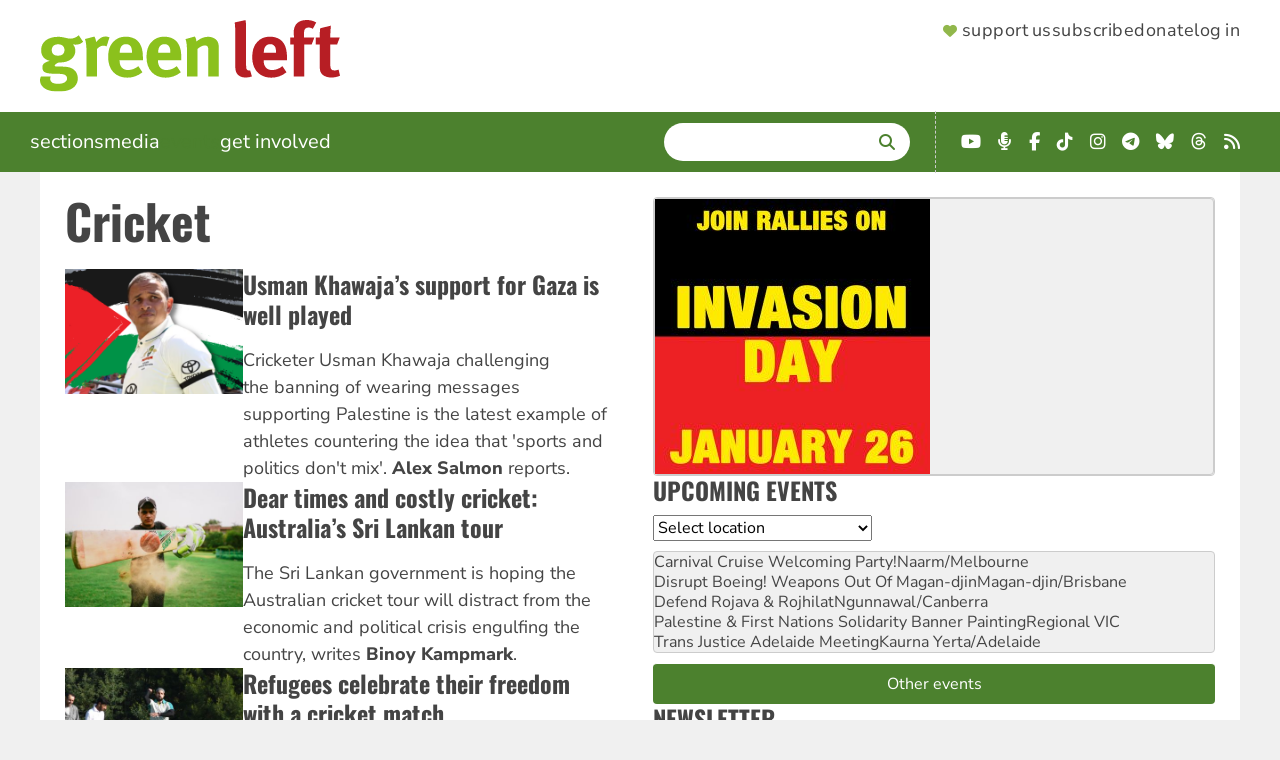

--- FILE ---
content_type: text/html; charset=UTF-8
request_url: https://www.greenleft.org.au/tags/cricket
body_size: 13418
content:
<!DOCTYPE html>
<html lang="en" dir="ltr" prefix="og: https://ogp.me/ns#">
  <head>
    <link rel="icon" sizes="32x32" type="image/png" href="/themes/greenleft_theme/favicon-32x32.png">
    <link rel="icon" sizes="16x16" type="image/png" href="/themes/greenleft_theme/favicon-16x16.png">
    <link rel="apple-touch-icon" sizes="180x180" href="/themes/greenleft_theme/apple-touch-icon.png">
    <link rel="mask-icon" href="/themes/greenleft_theme/safari-pinned-tab.svg" color="#8bc11d">
    <link rel="manifest" href="/themes/greenleft_theme/site.webmanifest">
    <meta charset="utf-8" />
<link rel="canonical" href="https://www.greenleft.org.au/tags/cricket" />
<meta name="Generator" content="Drupal 10 (https://www.drupal.org)" />
<meta name="MobileOptimized" content="width" />
<meta name="HandheldFriendly" content="true" />
<meta name="viewport" content="width=device-width, initial-scale=1.0" />
<link rel="icon" href="/themes/greenleft_theme/favicon.ico" type="image/vnd.microsoft.icon" />
<script>window.a2a_config=window.a2a_config||{};a2a_config.callbacks=[];a2a_config.overlays=[];a2a_config.templates={};</script>

    <title>Cricket | Green Left</title>
    <link rel="stylesheet" media="all" href="/sites/default/files/css/css_fz6RE1RTSgwd7NMy7mL4JdukehlqipI7zMowm2Qnzb8.css?delta=0&amp;language=en&amp;theme=greenleft_theme&amp;include=[base64]" />
<link rel="stylesheet" media="all" href="/sites/default/files/css/css_JTLU_3aTf78e-SQTk92kE0TuXZRKXmz4Kz32r-CWGjM.css?delta=1&amp;language=en&amp;theme=greenleft_theme&amp;include=[base64]" />

    
  </head>
  <body class="path-taxonomy">
        <a href="#main-content" class="visually-hidden focusable skip-link">
      Skip to main content
    </a>
    
      <div class="dialog-off-canvas-main-canvas" data-off-canvas-main-canvas>
    <div class="layout-container">
  <header>
      <div class="region region-header">
    <a id="menu-toggle" class="menu-toggle" aria-label="Menu">
      <i class="fas fa-bars"></i>
    </a>

    <div id="block-greenleft-theme-site-branding" class="block block-system block-system-branding-block">
  
    
            <a href="/" rel="home" class="site-logo">
      <picture>
        <source media="(min-width: 640px)" srcset="/themes/greenleft_theme/logo.svg" width="300" />
        <source srcset="/themes/greenleft_theme/mini-logo.svg" width="25" />
        <img src="/themes/greenleft_theme/mini-logo.svg" alt="Home" fetchpriority="high" />
      </picture>
    </a>
      </div>
<nav role="navigation" aria-labelledby="block-greenleft-theme-supportermenu-menu" id="block-greenleft-theme-supportermenu" class="block block-menu navigation menu--account">
            
  <h2 class="visually-hidden" id="block-greenleft-theme-supportermenu-menu">Supporter Menu</h2>
  

        
              <menu class="menu">
                    <li class="header-support menu-item">
        <a href="/support" class="hb-support" data-drupal-link-system-path="support">Support us</a>              </li>
                <li class="header-subscribe menu-item">
        <a href="/support?type=long_term" class="hb-subscribe" data-drupal-link-query="{&quot;type&quot;:&quot;long_term&quot;}" data-drupal-link-system-path="support">Subscribe</a>              </li>
                <li class="header-donate menu-item">
        <a href="/donate" class="hb-donate" data-drupal-link-system-path="donate">Donate</a>              </li>
                <li class="menu-item">
        <a href="/user/login" data-drupal-link-system-path="user/login">Log in</a>              </li>
        </menu>
  


  </nav>

  </div>

  </header>

    <div class="region region-primary-menu">
    <nav role="navigation" aria-labelledby="block-greenleft-theme-main-menu-menu" id="block-greenleft-theme-main-menu" class="from-medium block block-menu navigation menu--main">
            
  <h2 class="visually-hidden" id="block-greenleft-theme-main-menu-menu">Main navigation</h2>
  

        
              <menu class="menu">
                    <li class="menu-item menu-item--expanded">
        <span tabindex="0">Sections</span>                                <menu class="menu">
                    <li class="menu-item">
        <a href="/sections/news">News</a>              </li>
                <li class="menu-item">
        <a href="/sections/analysis">Analysis</a>              </li>
                <li class="menu-item">
        <a href="/sections/world">World</a>              </li>
                <li class="menu-item">
        <a href="/sections/culture">Culture</a>              </li>
                <li class="menu-item">
        <a href="/back-issues" data-drupal-link-system-path="back-issues">Back Issues</a>              </li>
        </menu>
  
              </li>
                <li class="menu-item menu-item--expanded">
        <span tabindex="0">Media</span>                                <menu class="menu">
                    <li class="menu-item">
        <a href="/photos" data-drupal-link-system-path="photos">Photos</a>              </li>
                <li class="menu-item">
        <a href="/podcasts" data-drupal-link-system-path="podcasts">Podcasts</a>              </li>
                <li class="menu-item">
        <a href="/videos" data-drupal-link-system-path="videos">Videos</a>              </li>
        </menu>
  
              </li>
                <li class="menu-item">
        <a href="/events" data-drupal-link-system-path="events">Events</a>              </li>
                <li class="menu-item menu-item--expanded">
        <span tabindex="0">Get involved</span>                                <menu class="menu">
                    <li class="menu-item">
        <a href="/about" data-drupal-link-system-path="node/1">About</a>              </li>
                <li class="menu-item">
        <a href="/green-left-writers-guide" data-drupal-link-system-path="node/70857">Contribute</a>              </li>
                <li class="menu-item">
        <a href="/contact" data-drupal-link-system-path="node/2">Contact</a>              </li>
                <li class="menu-item">
        <a href="https://socialist-alliance.org/our-common-cause">Socialist Alliance</a>              </li>
        </menu>
  
              </li>
        </menu>
  


  </nav>
<div class="views-exposed-form bef-exposed-form search block block-views block-views-exposed-filter-block-search-page-search" data-drupal-selector="views-exposed-form-search-page-search" id="block-greenleft-theme-exposedformsearchpage-search">
  
      <h2>Search</h2>
    
      <form action="/search/site" method="get" id="views-exposed-form-search-page-search" accept-charset="UTF-8">
  <div class="form--inline clearfix">
  <div class="js-form-item form-item js-form-type-textfield form-type-textfield js-form-item-search form-item-search">
      <label for="edit-search">Enter terms</label>
        <input data-drupal-selector="edit-search" type="text" id="edit-search" name="search" value="" size="30" maxlength="128" class="form-text" />

        </div>
<div data-drupal-selector="edit-actions" class="form-actions js-form-wrapper form-wrapper" id="edit-actions"><input data-drupal-selector="edit-submit-search" type="submit" id="edit-submit-search" value="Search" class="button js-form-submit form-submit" />
</div>

</div>

</form>

  </div>
<div id="block-greenleft-theme-getconnected-header" class="fai landscape block block-simple-block block-simple-block-get-connected">
  
    
      <ul class="fai-ul">
	<li><a class="fab fa-youtube" href="https://www.youtube.com/greenleftonline" target="_blank"><span class="sr-only">YouTube</span></a></li>
	<li><a class="fas fa-microphone-alt" href="https://hyperurl.co/8kw742" target="_blank"><span class="sr-only">Podcast</span></a></li>
	<li><a class="fab fa-facebook-f" href="https://www.facebook.com/profile.php?id=61563834293752" target="_blank"><span class="sr-only">Facebook</span></a></li>
	<li><a class="fab fa-tiktok" href="https://www.tiktok.com/@greenleftonline" target="_blank"><span class="sr-only">TikTok</span></a></li>
	<li><a class="fab fa-instagram" href="https://www.instagram.com/greenleftonline/" target="_blank"><span class="sr-only">Instagram</span></a></li>
	<li><a class="fab fa-telegram" href="https://t.me/greenleftonline" target="_blank"><span class="sr-only">Telegram</span></a></li>
	<li><a class="fab fa-bluesky" href="https://bsky.app/profile/greenleftonline.bsky.social" target="_blank"><span class="sr-only">Bluesky</span></a></li>
	<li><a class="fab fa-threads" href="https://www.threads.net/@greenleftonline" target="_blank"><span class="sr-only">Threads</span></a></li>
	<li><a class="fa fa-rss" href="/rss.xml" target="_blank"><span class="sr-only">RSS</span></a></li>
</ul>

  </div>
<nav role="navigation" aria-labelledby="block-greenleft-theme-sections-mobile-menu" id="block-greenleft-theme-sections-mobile" class="to-medium block block-menu navigation menu--sections">
      
  <h2 id="block-greenleft-theme-sections-mobile-menu">Sections</h2>
  

        
              <menu class="menu">
                    <li class="menu-item">
        <a href="/sections/news">News</a>              </li>
                <li class="menu-item">
        <a href="/sections/analysis">Analysis</a>              </li>
                <li class="menu-item">
        <a href="/sections/world">World</a>              </li>
                <li class="menu-item">
        <a href="/sections/culture">Culture</a>              </li>
                <li class="menu-item">
        <a href="/back-issues" data-drupal-link-system-path="back-issues">Back Issues</a>              </li>
        </menu>
  


  </nav>
<nav role="navigation" aria-labelledby="block-greenleft-theme-media-mobile-menu" id="block-greenleft-theme-media-mobile" class="to-medium block block-menu navigation menu--media">
      
  <h2 id="block-greenleft-theme-media-mobile-menu">Multimedia</h2>
  

        
              <menu class="menu">
                    <li class="menu-item">
        <a href="/photos" data-drupal-link-system-path="photos">Photos</a>              </li>
                <li class="menu-item">
        <a href="/podcasts" data-drupal-link-system-path="podcasts">Podcasts</a>              </li>
                <li class="menu-item">
        <a href="/videos" data-drupal-link-system-path="videos">Videos</a>              </li>
        </menu>
  


  </nav>
<nav role="navigation" aria-labelledby="block-greenleft-theme-getinvolved-mobile-menu" id="block-greenleft-theme-getinvolved-mobile" class="to-medium block block-menu navigation menu--get-involved">
      
  <h2 id="block-greenleft-theme-getinvolved-mobile-menu">Get involved</h2>
  

        
              <menu class="menu">
                    <li class="menu-item">
        <a href="/about" data-drupal-link-system-path="node/1">About</a>              </li>
                <li class="menu-item">
        <a href="/green-left-writers-guide" data-drupal-link-system-path="node/70857">Contribute</a>              </li>
                <li class="menu-item">
        <a href="/contact" data-drupal-link-system-path="node/2">Contact</a>              </li>
                <li class="menu-item">
        <a href="/events" data-drupal-link-system-path="events">Events</a>              </li>
        </menu>
  


  </nav>
<nav role="navigation" aria-labelledby="block-greenleft-theme-sites-mobile-menu" id="block-greenleft-theme-sites-mobile" class="to-medium block block-menu navigation menu--sites">
      
  <h2 id="block-greenleft-theme-sites-mobile-menu">Check out</h2>
  

        
              <menu class="menu">
                    <li class="menu-item">
        <a href="https://links.org.au">Links Journal</a>              </li>
                <li class="menu-item">
        <a href="https://www.resistancebooks.com">Resistance Books</a>              </li>
                <li class="menu-item">
        <a href="https://socialist-alliance.org">Socialist Alliance</a>              </li>
        </menu>
  


  </nav>

  </div>

  

  

  <main role="main">
    <a id="main-content" tabindex="-1"></a>
    
    <div class="layout-content">
        <div class="region region-highlighted">
    <div id="block-greenleft-theme-page-title" class="block block-core block-page-title-block">
  
    
      
  <h1 class="page-title">
  <div class="field field--name-name field--type-string field--label-hidden field__items">
        <div class="field__item">Cricket</div>
  </div></h1>


  </div>
<div data-drupal-messages-fallback class="hidden"></div>

  </div>


      

        <div class="region region-content">
    <div id="block-greenleft-theme-content" class="block block-system block-system-main-block">
  
    
      <div id="taxonomy-term-2891" class="taxonomy-term vocabulary-tags">
  
    
  <div class="content">
      <div class="layout layout--onecol">
    <div  class="layout__region layout__region--content">
      <div class="views-element-container block block-views block-views-block-taxonomy-term-block-nodes">
  
    
      <div><div class="view view-taxonomy-term view-id-taxonomy_term view-display-id-block_nodes js-view-dom-id-e1f9364d71c6210348d7c9c75b00fc9f7739a953733b5604ab9eb98e290f60b4">
  
    
      
      <div class="view-content">
      <div class="item-list">
  
  <ul>

          <li>
<article data-history-node-id="75525" class="node node--type-article node--promoted node--view-mode-section-teaser">

  
    

  
        <div class="layout layout--twocol-section layout--twocol-section--33-67 content">

          <div  class="layout__region layout__region--first">
        <div class="views-element-container block block-views block-views-block-featured-image-small-screen">
  
    
      <div><div class="view view-featured-image view-id-featured_image view-display-id-small_screen js-view-dom-id-89b788c3ed43da53ec9f704046b05054e39526868875fb4bcd044db192d7a81c">
  
    
      
      <div class="view-content">
          <div class="views-row">  <img loading="lazy" src="/sites/default/files/styles/small_screen/public/gl_images_6.png?itok=zDoHo0S5" width="400" height="280" class="image-style-small-screen" />


</div>

    </div>
  
          </div>
</div>

  </div>

      </div>
    
          <div  class="layout__region layout__region--second">
        <div class="field-block entity-node-article title block block-layout-builder block-field-block-node-article-title">
  
    
      
  <h2 class="title field field--name-title field--type-string field--label-hidden field__items"><a href="/2023/1397/culture/usman-khawajas-support-gaza-well-played" hreflang="und">Usman Khawaja’s support for Gaza is well played</a>
  </h2>
  </div>
<div class="field-block entity-node-article field-summary block block-layout-builder block-field-block-node-article-field-summary">
  
    
      <p>Cricketer Usman Khawaja challenging the&nbsp;banning of wearing messages supporting Palestine&nbsp;is the latest example of athletes countering the idea that 'sports and politics don't mix'. <strong>Alex Salmon</strong> reports.&nbsp;</p>
  </div>

      </div>
    
  </div>

  
</article>
</li>
          <li>
<article data-history-node-id="72400" class="node node--type-article node--promoted node--view-mode-section-teaser">

  
    

  
        <div class="layout layout--twocol-section layout--twocol-section--33-67 content">

          <div  class="layout__region layout__region--first">
        <div class="views-element-container block block-views block-views-block-featured-image-small-screen">
  
    
      <div><div class="view view-featured-image view-id-featured_image view-display-id-small_screen js-view-dom-id-acbca524f5696dfec09e95e0e2dd5fb5fa01c75ae4cbac1834f5ce8d71861441">
  
    
      
      <div class="view-content">
          <div class="views-row">  <img loading="lazy" src="/sites/default/files/styles/small_screen/public/pexels-yogendra-singh-4770720.jpg?itok=D_BSrEy9" width="400" height="280" class="image-style-small-screen" />


</div>

    </div>
  
          </div>
</div>

  </div>

      </div>
    
          <div  class="layout__region layout__region--second">
        <div class="field-block entity-node-article title block block-layout-builder block-field-block-node-article-title">
  
    
      
  <h2 class="title field field--name-title field--type-string field--label-hidden field__items"><a href="/2022/1348/culture/dear-times-and-costly-cricket-australias-sri-lankan-tour" hreflang="und">Dear times and costly cricket: Australia’s Sri Lankan tour</a>
  </h2>
  </div>
<div class="field-block entity-node-article field-summary block block-layout-builder block-field-block-node-article-field-summary">
  
    
      <p>The Sri Lankan government is hoping the Australian cricket tour will distract from the economic and political crisis engulfing the country, writes <strong>Binoy Kampmark</strong>.</p>
  </div>

      </div>
    
  </div>

  
</article>
</li>
          <li>
<article data-history-node-id="72212" class="node node--type-article node--view-mode-section-teaser">

  
    

  
        <div class="layout layout--twocol-section layout--twocol-section--33-67 content">

          <div  class="layout__region layout__region--first">
        <div class="views-element-container block block-views block-views-block-featured-image-small-screen">
  
    
      <div><div class="view view-featured-image view-id-featured_image view-display-id-small_screen js-view-dom-id-9e7aa19f3dfaaf3a42e8c54ec0fbe0af3a99958d1f88fa1fca92ad01e858a51a">
  
    
      
      <div class="view-content">
          <div class="views-row">  <img loading="lazy" src="/sites/default/files/styles/small_screen/public/cricket_match_credit_linda_cusworth.jpg?itok=EWtY_SL1" width="400" height="280" class="image-style-small-screen" />


</div>

    </div>
  
          </div>
</div>

  </div>

      </div>
    
          <div  class="layout__region layout__region--second">
        <div class="field-block entity-node-article title block block-layout-builder block-field-block-node-article-title">
  
    
      
  <h2 class="title field field--name-title field--type-string field--label-hidden field__items"><a href="/2022/1343/news/refugees-celebrate-their-freedom-cricket-match" hreflang="und">Refugees celebrate their freedom with a cricket match </a>
  </h2>
  </div>
<div class="field-block entity-node-article field-summary block block-layout-builder block-field-block-node-article-field-summary">
  
    
      <p>Refugees recently released from the Park Hotel detention centre organised the “First taste of freedom — game not over yet” cricket match. <strong>Mayura Ashok</strong> reports.</p>
  </div>

      </div>
    
  </div>

  
</article>
</li>
          <li>
<article data-history-node-id="71499" class="node node--type-article node--view-mode-section-teaser">

  
    

  
        <div class="layout layout--twocol-section layout--twocol-section--33-67 content">

          <div  class="layout__region layout__region--first">
        <div class="views-element-container block block-views block-views-block-featured-image-small-screen">
  
    
      <div><div class="view view-featured-image view-id-featured_image view-display-id-small_screen js-view-dom-id-72f42b9ced1e93b10beb618f263e401459f0849d6d3630c80bd022b6dd3865f6">
  
    
      
      <div class="view-content">
          <div class="views-row">  <img loading="lazy" src="/sites/default/files/styles/small_screen/public/325_afghan_cricket_fans.jpg?itok=C16kEMRq" width="400" height="280" class="image-style-small-screen" />


</div>

    </div>
  
          </div>
</div>

  </div>

      </div>
    
          <div  class="layout__region layout__region--second">
        <div class="field-block entity-node-article title block block-layout-builder block-field-block-node-article-title">
  
    
      
  <h2 class="title field field--name-title field--type-string field--label-hidden field__items"><a href="/2021/1325/world/kabul-diaries-part-19-afghan-cricketers-subtly-defy-taliban" hreflang="und">Kabul Diaries Part 19: Afghan cricketers subtly defy Taliban</a>
  </h2>
  </div>
<div class="field-block entity-node-article field-summary block block-layout-builder block-field-block-node-article-field-summary">
  
    
      <p>Afghanistan, a country gripped by misery, tyranny and an uncertain future, is having moments of joy and pride, thanks to the men’s national cricket team, reports <strong>Yasmeen Afghan</strong>.</p>
  </div>

      </div>
    
  </div>

  
</article>
</li>
          <li>
<article data-history-node-id="71271" class="node node--type-article node--sticky node--view-mode-section-teaser">

  
    

  
        <div class="layout layout--twocol-section layout--twocol-section--33-67 content">

          <div  class="layout__region layout__region--first">
        <div class="views-element-container block block-views block-views-block-featured-image-small-screen">
  
    
      <div><div class="view view-featured-image view-id-featured_image view-display-id-small_screen js-view-dom-id-aa05491e637745434ae38e050df084383f1f72c5325be4a58849d897a7c5c638">
  
    
      
      <div class="view-content">
          <div class="views-row">  <img loading="lazy" src="/sites/default/files/styles/small_screen/public/800px-afghanistan_national_cricket_team.jpg?itok=6VJxhxVt" width="400" height="280" class="image-style-small-screen" />


</div>

    </div>
  
          </div>
</div>

  </div>

      </div>
    
          <div  class="layout__region layout__region--second">
        <div class="field-block entity-node-article title block block-layout-builder block-field-block-node-article-title">
  
    
      
  <h2 class="title field field--name-title field--type-string field--label-hidden field__items"><a href="/2021/1319/culture/taliban-will-welcome-australias-cricket-boycott" hreflang="und">Taliban will welcome Australia’s cricket boycott</a>
  </h2>
  </div>
<div class="field-block entity-node-article field-summary block block-layout-builder block-field-block-node-article-field-summary">
  
    
      <p lang="en-US"><span>In post-9/11 Afghanistan, music and cricket became an escape from the twin violence of United States occupation and Taliban terrorism. </span><strong>Farooq Sulehria</strong> reports that with the return of the Taliban these cultural activities are now under attack.</p>
  </div>

      </div>
    
  </div>

  
</article>
</li>
          <li>
<article data-history-node-id="71052" class="node node--type-article node--sticky node--view-mode-section-teaser">

  
    

  
        <div class="layout layout--twocol-section layout--twocol-section--33-67 content">

          <div  class="layout__region layout__region--first">
        <div class="views-element-container block block-views block-views-block-featured-image-small-screen">
  
    
      <div><div class="view view-featured-image view-id-featured_image view-display-id-small_screen js-view-dom-id-b685b91ef64e886a2f37e0cd4e1aac807c70f96ece67fc59c917722fa9d59275">
  
    
      
      <div class="view-content">
          <div class="views-row">  <img loading="lazy" src="/sites/default/files/styles/small_screen/public/glw_pic_-_wide_scale17_0.png?itok=eHK0a4l9" width="400" height="280" class="image-style-small-screen" />


</div>

    </div>
  
          </div>
</div>

  </div>

      </div>
    
          <div  class="layout__region layout__region--second">
        <div class="field-block entity-node-article title block block-layout-builder block-field-block-node-article-title">
  
    
      
  <h2 class="title field field--name-title field--type-string field--label-hidden field__items"><a href="/2021/1316/culture/sport-racism-and-resistance-apartheid-south-africa" hreflang="und">Sport, racism and resistance in Apartheid South Africa</a>
  </h2>
  </div>
<div class="field-block entity-node-article field-summary block block-layout-builder block-field-block-node-article-field-summary">
  
    
      <p><strong>Alex Salmon </strong>reviews a new book by anti-Apartheid activists about how sport both upheld the racist status quo and became a crucial site of resistance.</p>
  </div>

      </div>
    
  </div>

  
</article>
</li>
          <li>
<article data-history-node-id="66363" class="node node--type-article node--promoted node--view-mode-section-teaser">

  
    

  
        <div class="layout layout--twocol-section layout--twocol-section--33-67 content">

          <div  class="layout__region layout__region--first">
        <div class="views-element-container block block-views block-views-block-featured-image-small-screen">
  
    
      <div><div class="view view-featured-image view-id-featured_image view-display-id-small_screen js-view-dom-id-bf43c04bab34dab0a23f8b6af2db25650e3322e903f9b2df3ac3a9170772dfbf">
  
    
      
      <div class="view-content">
          <div class="views-row">  <img loading="lazy" src="/sites/default/files/styles/small_screen/public/widerimages/abortion_access2_jess_ferguson.jpg?itok=t8qiQSYY" width="400" height="280" class="image-style-small-screen" />


</div>

    </div>
  
          </div>
</div>

  </div>

      </div>
    
          <div  class="layout__region layout__region--second">
        <div class="field-block entity-node-article title block block-layout-builder block-field-block-node-article-title">
  
    
      
  <h2 class="title field field--name-title field--type-string field--label-hidden field__items"><a href="/2018/1191/analysis/sacking-over-abortion-tweets-galvanises-campaign-access" hreflang="und">Sacking over abortion tweets galvanises campaign for access</a>
  </h2>
  </div>

      </div>
    
  </div>

  
</article>
</li>
          <li>
<article data-history-node-id="65758" class="node node--type-article node--view-mode-section-teaser">

  
    

  
        <div class="layout layout--twocol-section layout--twocol-section--33-67 content">

          <div  class="layout__region layout__region--first">
        <div class="views-element-container block block-views block-views-block-featured-image-small-screen">
  
    
      <div><div class="view view-featured-image view-id-featured_image view-display-id-small_screen js-view-dom-id-d0ab5156815190e13249af3a2c6b87a1bebe6abee7f529a9de86084e47c10598">
  
    
      
      <div class="view-content">
          <div class="views-row">  <img loading="lazy" src="/sites/default/files/styles/small_screen/public/widerimages/p12_steve_smith_presser.jpg?itok=zbo6VV3-" width="400" height="280" class="image-style-small-screen" />


</div>

    </div>
  
          </div>
</div>

  </div>

      </div>
    
          <div  class="layout__region layout__region--second">
        <div class="field-block entity-node-article title block block-layout-builder block-field-block-node-article-title">
  
    
      
  <h2 class="title field field--name-title field--type-string field--label-hidden field__items"><a href="/2018/1176/analysis/when-end-justifies-means" hreflang="und">When the end justifies the means</a>
  </h2>
  </div>

      </div>
    
  </div>

  
</article>
</li>
          <li>
<article data-history-node-id="54935" class="node node--type-article node--view-mode-section-teaser">

  
    

  
        <div class="layout layout--twocol-section layout--twocol-section--33-67 content">

          <div  class="layout__region layout__region--first">
        <div class="views-element-container block block-views block-views-block-featured-image-small-screen">
  
    
      <div><div class="view view-featured-image view-id-featured_image view-display-id-small_screen js-view-dom-id-43381ba6d15c92bc811d997eab359809fac4928142b48dbf46a58621f334988d">
  
    
      
      <div class="view-content">
          <div class="views-row">  <img loading="lazy" src="/sites/default/files/styles/small_screen/public/public_files/sri_lanka_cricket.jpg?itok=g__aRU6U" width="400" height="280" class="image-style-small-screen" />


</div>

    </div>
  
          </div>
</div>

  </div>

      </div>
    
          <div  class="layout__region layout__region--second">
        <div class="field-block entity-node-article title block block-layout-builder block-field-block-node-article-title">
  
    
      
  <h2 class="title field field--name-title field--type-string field--label-hidden field__items"><a href="/2013/950/analysis/boycott-sri-lankan-cricket-no-normal-sport-abnormal-society" hreflang="und">Boycott Sri Lankan cricket: no normal sport in an abnormal society</a>
  </h2>
  </div>
<div class="field-block entity-node-article field-summary block block-layout-builder block-field-block-node-article-field-summary">
  
    
      While Australia and Sri Lanka battled it out at the Sydney Cricket Ground early this month, a Sri Lankan Tamil asylum seeker on a bridging visa living in Hamilton Hill, a victim of torture, died in Fremantle Hospital after attempting suicide last Thursday.

The tragic event played out as momentum grows for a boycott of Sri Lankan cricket, lead by former cricket writer for <em>The Age</em> Trevor Grant.
  </div>

      </div>
    
  </div>

  
</article>
</li>
          <li>
<article data-history-node-id="54915" class="node node--type-article node--view-mode-section-teaser">

  
    

  
        <div class="layout layout--twocol-section layout--twocol-section--33-67 content">

          <div  class="layout__region layout__region--first">
        <div class="views-element-container block block-views block-views-block-featured-image-small-screen">
  
    
      <div><div class="view view-featured-image view-id-featured_image view-display-id-small_screen js-view-dom-id-2c3fce05d3234ba76ea9f4424bc469043c57360cf5ea090cc306d18c73e86b76">
  
    
      
      <div class="view-content">
          <div class="views-row"></div>

    </div>
  
          </div>
</div>

  </div>

      </div>
    
          <div  class="layout__region layout__region--second">
        <div class="field-block entity-node-article title block block-layout-builder block-field-block-node-article-title">
  
    
      
  <h2 class="title field field--name-title field--type-string field--label-hidden field__items"><a href="/2013/949/news/photos-boycott-sri-lankan-cricket" hreflang="und">PHOTOS: Boycott Sri Lankan cricket</a>
  </h2>
  </div>
<div class="field-block entity-node-article field-summary block block-layout-builder block-field-block-node-article-field-summary">
  
    
      A protest to boycott Sri Lankan cricket was held in Melbourne on December 26. 

Photos by Tony Iltis.
  </div>

      </div>
    
  </div>

  
</article>
</li>
          <li>
<article data-history-node-id="49938" class="node node--type-article node--view-mode-section-teaser">

  
    

  
        <div class="layout layout--twocol-section layout--twocol-section--33-67 content">

          <div  class="layout__region layout__region--first">
        <div class="views-element-container block block-views block-views-block-featured-image-small-screen">
  
    
      <div><div class="view view-featured-image view-id-featured_image view-display-id-small_screen js-view-dom-id-5f0aa6de9e7bbf166563fdbf5323f5554d3b0cb7d4a2cf91618e41cb979f02af">
  
    
      
      <div class="view-content">
          <div class="views-row">  <img loading="lazy" src="/sites/default/files/styles/small_screen/public/public_files/pakistan_cricket_team.jpg?itok=4mPAvhsG" width="400" height="280" class="image-style-small-screen" />


</div>

    </div>
  
          </div>
</div>

  </div>

      </div>
    
          <div  class="layout__region layout__region--second">
        <div class="field-block entity-node-article title block block-layout-builder block-field-block-node-article-title">
  
    
      
  <h2 class="title field field--name-title field--type-string field--label-hidden field__items"><a href="/2010/851/world/cricket-sullied-cash-no-way" hreflang="und">Cricket sullied for cash? No way</a>
  </h2>
  </div>
<div class="field-block entity-node-article field-summary block block-layout-builder block-field-block-node-article-field-summary">
  
    
      The world of international cricket has been rocked by allegations of a betting scandal involving players in Pakistan’s national cricket team. British tabloid <em>News of the World</em> published allegations that Pakistan players had bowled “no-balls” at an exact moment in the game in return for money from bookmakers. The scandal has also raised speculation of Pakistan players being involved in match-fixing on behalf of bookmakers. Three Pakistani players have been suspended from international cricket and charged by the International Cricket Council over their alleged role in the scandal.
  </div>

      </div>
    
  </div>

  
</article>
</li>
          <li>
<article data-history-node-id="49939" class="node node--type-article node--view-mode-section-teaser">

  
    

  
        <div class="layout layout--twocol-section layout--twocol-section--33-67 content">

          <div  class="layout__region layout__region--first">
        <div class="views-element-container block block-views block-views-block-featured-image-small-screen">
  
    
      <div><div class="view view-featured-image view-id-featured_image view-display-id-small_screen js-view-dom-id-7103b1b685421105fa5884526af7ce4de08e49c1c6de943247c28e01bea8fed3">
  
    
      
      <div class="view-content">
          <div class="views-row">  <img loading="lazy" src="/sites/default/files/styles/small_screen/public/public_files/pakistanis_protest_cricket_0.jpg?itok=fnue-oAd" width="400" height="280" class="image-style-small-screen" />


</div>

    </div>
  
          </div>
</div>

  </div>

      </div>
    
          <div  class="layout__region layout__region--second">
        <div class="field-block entity-node-article title block block-layout-builder block-field-block-node-article-title">
  
    
      
  <h2 class="title field field--name-title field--type-string field--label-hidden field__items"><a href="/2010/851/world/sad-scandal-sports-lovers" hreflang="und">A sad scandal for sports lovers</a>
  </h2>
  </div>
<div class="field-block entity-node-article field-summary block block-layout-builder block-field-block-node-article-field-summary">
  
    
      I have been a fan of many sports for a very long time.  I have especially followed the game of cricket for more than 50 years and I have to confess to having spent more time watching, listening and reading about it than almost any other topic.
  </div>

      </div>
    
  </div>

  
</article>
</li>
    
  </ul>

</div>

    </div>
  
        <nav class="pager mini" role="navigation" aria-labelledby="pagination-heading">
    <h2 id="pagination-heading" class="pager__heading visually-hidden">Pagination</h2>
    <ul class="pager__items js-pager__items">
                    <li class="pager__item is-active">
          Page 1        </li>
                    <li class="pager__item pager__item--next">
          <a href="/tags/cricket?page=1" title="Go to next page" rel="next">
            <span class="visually-hidden">Next page</span>
            <span aria-hidden="true">Next page</span>
          </a>
        </li>
          </ul>
  </nav>

          </div>
</div>

  </div>

    </div>
  </div>

  </div>
</div>

  </div>

  </div>

    </div>
    
          <aside class="layout-sidebar-second" role="complementary">
          <div class="region region-sidebar-second">
    <div class="views-element-container block block-views block-views-block-events-block-featured-event" id="block-greenleft-theme-views-block-events-block-featured-event">
  
    
      <div><div class="view view-events view-id-events view-display-id-block_featured_event js-view-dom-id-4dc34f2225833632e72b7e3da54bd9d7869d8fadbd8640a6eab39a721bdcb814">
  
    
      
      <div class="view-content">
      <div class="item-list">
  
  <ul>

          <li><a href="https://www.greenleft.org.au/2025/1445/news/join-invasion-day-rallies-january-26">  <img loading="lazy" src="/sites/default/files/styles/sidebar_image/public/2025/12/12/1444-invasion-day-2026_square_0.jpg?itok=EMD0Jk5t" width="275" height="275" alt="join rallies on invasion day" class="image-style-sidebar-image" />


</a></li>
    
  </ul>

</div>

    </div>
  
          </div>
</div>

  </div>
<div class="views-element-container block block-views block-views-block-events-block-upcoming" id="block-greenleft-theme-views-block-events-block-upcoming">
  
      <h2>Upcoming Events</h2>
    
      <div><div class="view view-events view-id-events view-display-id-block_upcoming js-view-dom-id-dfba16bad021d22a9c2991e1ee8fde1b88dc105b4f8bbb832a65bd4d029fc5d0">
  
    
        <div class="view-filters">
      <form class="views-exposed-form bef-exposed-form" data-bef-auto-submit-full-form="" data-bef-auto-submit="" data-bef-auto-submit-delay="500" data-bef-auto-submit-minimum-length="3" data-drupal-selector="views-exposed-form-events-block-upcoming" action="/events" method="get" id="views-exposed-form-events-block-upcoming" accept-charset="UTF-8">
  <div class="form--inline clearfix">
  <div class="js-form-item form-item js-form-type-select form-type-select js-form-item-location form-item-location form-no-label">
      <label for="edit-location--2" class="visually-hidden">Location</label>
        <select data-drupal-selector="edit-location" id="edit-location--2" name="location" class="form-select"><option value="All" selected="selected">Select location</option><option value="17920">Online</option><option value="22311">Nationwide</option><option value="22785">Australian Capital Territory</option><option value="22723">New South Wales</option><option value="22783">Northern Territory</option><option value="22781">Queensland</option><option value="22782">South Australia</option><option value="22784">lutruwita/Tasmania</option><option value="22779">Victoria</option><option value="22780">Western Australia</option></select>
        </div>
<div data-drupal-selector="edit-actions" class="form-actions js-form-wrapper form-wrapper" id="edit-actions--3"><input data-bef-auto-submit-click="" class="js-hide button js-form-submit form-submit" data-drupal-selector="edit-submit-events-2" type="submit" id="edit-submit-events--2" value="Apply" />
</div>

</div>

</form>

    </div>
    
      <div class="view-content">
      <div class="item-list">
  
  <ul>

          <li><a href="/2026-01/event/carnival-cruise-welcoming-party" hreflang="en">Carnival Cruise Welcoming Party!</a>Naarm/Melbourne</li>
          <li><a href="/2026-01/event/disrupt-boeing-weapons-out-magan-djin-0" hreflang="en">Disrupt Boeing! Weapons Out Of Magan-djin</a>Magan-djin/Brisbane</li>
          <li><a href="/2026-01/event/defend-rojava-rojhilat" hreflang="en">Defend Rojava &amp; Rojhilat</a>Ngunnawal/Canberra</li>
          <li><a href="/2026-01/event/palestine-first-nations-solidarity-banner-painting" hreflang="en">Palestine &amp; First Nations Solidarity Banner Painting</a>Regional VIC</li>
          <li><a href="/2026-01/event/trans-justice-adelaide-meeting" hreflang="en">Trans Justice Adelaide Meeting</a>Kaurna Yerta/Adelaide</li>
    
  </ul>

</div>

    </div>
  
          <div class="more-link"><a href="/events">Other events</a></div>

      </div>
</div>

  </div>
<div id="block-greenleft-theme-webform" class="block block-webform block-webform-block">
  
      <h2>Newsletter</h2>
    
      <span id="webform-submission-newsletter-taxonomy-term-2891-form-ajax-content"></span><div id="webform-submission-newsletter-taxonomy-term-2891-form-ajax" class="webform-ajax-form-wrapper" data-effect="fade" data-progress-type="throbber"><form class="webform-submission-form webform-submission-add-form webform-submission-newsletter-form webform-submission-newsletter-add-form webform-submission-newsletter-taxonomy_term-2891-form webform-submission-newsletter-taxonomy_term-2891-add-form webform-submission-newsletter-taxonomy-term-2891-add-form js-webform-details-toggle webform-details-toggle" data-drupal-selector="webform-submission-newsletter-taxonomy-term-2891-add-form" action="/tags/cricket" method="post" id="webform-submission-newsletter-taxonomy-term-2891-add-form" accept-charset="UTF-8">
  
  <div class="js-form-item form-item js-form-type-email form-type-email js-form-item-email form-item-email form-no-label">
      <label for="edit-email" class="visually-hidden js-form-required form-required">Email</label>
          <div class="description">
      <div id="edit-email--description" class="webform-element-description">Up to two newsletters a week</div>

    </div>
    <input data-drupal-selector="edit-email" aria-describedby="edit-email--description" type="email" id="edit-email" name="email" value="" size="60" maxlength="254" placeholder="Your email address" class="form-email required" required="required" aria-required="true" />

        </div>
<div class="js-form-item form-item js-form-type-textfield form-type-textfield js-form-item-postcode form-item-postcode form-no-label">
      <label for="edit-postcode" class="visually-hidden">Postcode</label>
          <div class="description">
      <div id="edit-postcode--description" class="webform-element-description">Subscribe to a local event newsletter</div>

    </div>
    <input inputmode="numeric" pattern="[0-9]{4}" data-webform-pattern-error="Please enter a valid Australian Postcode" data-drupal-selector="edit-postcode" aria-describedby="edit-postcode--description" type="text" id="edit-postcode" name="postcode" value="" size="60" maxlength="255" placeholder="Your postcode" class="form-text" />

        </div>
<div data-drupal-selector="edit-actions" class="form-actions webform-actions js-form-wrapper form-wrapper" id="edit-actions--4"><input class="webform-button--submit button button--primary js-form-submit form-submit" data-drupal-selector="edit-actions-submit" data-disable-refocus="true" type="submit" id="edit-actions-submit" name="op" value="Sign up" />

</div>
<input autocomplete="off" data-drupal-selector="form-mv9axfn7c2phsf7ifwu8m9l-2jphqimbrykfiqtjubw" type="hidden" name="form_build_id" value="form-MV9AxFn7c2PHSF7IFWU8m9l-2jpHQIMBrykFiqTJUBw" />
<input data-drupal-selector="edit-webform-submission-newsletter-taxonomy-term-2891-add-form" type="hidden" name="form_id" value="webform_submission_newsletter_taxonomy_term_2891_add_form" />


  
</form>
</div>
  </div>
<div class="views-element-container block block-views block-views-block-sidebar-content-block-endorsements" id="block-greenleft-theme-views-block-sidebar-content-block-endorsements">
  
      <h2><a href="/support" target="" title="">Support Green Left</a></h2>
    
      <div><div class="view view-sidebar-content view-id-sidebar_content view-display-id-block_endorsements js-view-dom-id-6c65347ae6329a26459346d1734b743b750ca52b23dc637a942609e1b7e12e2a">
  
    
      
      <div class="view-content">
      <div class="item-list">
  
  <ul>

          <li>
<article data-history-node-id="70182" class="node node--type-endorsement node--promoted node--view-mode-teaser">

  
    

  
        <div class="content layout layout--onecol">
    <div  class="layout__region layout__region--content">
      <div class="field-block entity-node-endorsement field-image block block-layout-builder block-field-block-node-endorsement-field-image">
  
    
        <img loading="lazy" src="/sites/default/files/styles/supporter/public/johnpilger_gl30_best.jpg?itok=ObHggHhP" width="230" height="222" class="image-style-supporter" />



  </div>
<div class="field-block entity-node-endorsement field-body block block-layout-builder block-field-block-node-endorsement-field-body">
  
    
      
  <div class="clearfix text-formatted field field--name-field-body field--type-text-long field--label-hidden field__items"><p>For 30 years, Green Left has reported the lives and politics, struggles and achievements of people who barely exist in the 'mainstream' of Australia's murdochracy. This is true journalism.</p>

  </div>
  </div>

    </div>
  </div>
  <div class="supporter layout layout--onecol">
    <div  class="layout__region layout__region--content">
      <div class="field-block entity-node-endorsement title block block-layout-builder block-field-block-node-endorsement-title">
  
    
      John Pilger
  </div>
<div class="field-block entity-node-endorsement field-position block block-layout-builder block-field-block-node-endorsement-field-position">
  
    
      Journalist, author and filmmaker
  </div>

    </div>
  </div>

  
</article>
</li>
    
  </ul>

</div>

    </div>
  
            <div class="view-footer">
      <a href="/support">Become a supporter</a>
    </div>
    </div>
</div>

  </div>
<div class="views-element-container block block-views block-views-block-aggregator-block-podbean" id="block-greenleft-views-block-aggregator-block-podbean">
  
      <h2>Green Left Podcasts</h2>
    
      <div><div class="view view-aggregator view-id-aggregator view-display-id-block_podbean js-view-dom-id-030d1b3760401249cd9647e5f162d97efed83abb9d50634eba13d1faede58cc9">
  
    
      
      <div class="view-content">
      <div class="item-list">
  
  <ul>

          <li class="aggregator-item"><a href="https://greenleftonline.podbean.com/e/organising-workers-in-today-s-economy-ecosocialism-2025/">Organising workers in today’s economy | Ecosocialism 2025</a></li>
          <li class="aggregator-item"><a href="https://greenleftonline.podbean.com/e/always-was-always-will-be-first-nations-fight-back-for-sovereignty-ecosocialism-2025/">Always was, always will be! First Nations fight back for sovereignty | Ecosocialism 2025</a></li>
          <li class="aggregator-item"><a href="https://greenleftonline.podbean.com/e/does-israel-have-a-right-to-exist-ecosocialism-2025/">Does Israel have a right to exist? | Ecosocialism 2025</a></li>
          <li class="aggregator-item"><a href="https://greenleftonline.podbean.com/e/01-opening-panel-ecosocialism-not-barbarism-ecosocialism-2025/">01 Opening Panel: Ecosocialism not barbarism | Ecosocialism 2025</a></li>
          <li class="aggregator-item"><a href="https://greenleftonline.podbean.com/e/global-sumud-flotilla-activists-keep-building-the-palestine-movement/">Global Sumud Flotilla activists: &#039;Keep building the Palestine movement&#039; | Green Left Show #79</a></li>
    
  </ul>

</div>

    </div>
  
          </div>
</div>

  </div>
<div class="views-element-container block block-views block-views-block-aggregator-block-youtube" id="block-greenleft-views-block-aggregator-block-youtube">
  
      <h2>Green Left YouTube</h2>
    
      <div><div class="view view-aggregator view-id-aggregator view-display-id-block_youtube js-view-dom-id-c21eb7b0149b8dfe07d3e9a4312d20ebc775d7ac936bc1998ae37ec3e508ae46">
  
    
      
      <div class="view-content">
      <div class="item-list">
  
  <ul>

          <li class="aggregator-item"><a href="https://www.youtube.com/watch?v=oba42gdVQzo">Global Sumud Flotilla activists: &#039;Keep building the Palestine movement&#039; | Green Left Show #79</a></li>
          <li class="aggregator-item"><a href="https://www.youtube.com/watch?v=F0Q7i4zdVrI">Housing for people not for profit | Green Left Show #78</a></li>
          <li class="aggregator-item"><a href="https://www.youtube.com/watch?v=dTw44oYzAd4">NSW police block Black deaths in custody march but protesters vow to return  on Invasion Day</a></li>
          <li class="aggregator-item"><a href="https://www.youtube.com/watch?v=XJWYn7aDiAQ">Western imperialist powers complicit in atrocities against Kurds and Yezidi in Aleppo</a></li>
          <li class="aggregator-item"><a href="https://www.youtube.com/watch?v=q2omOps0iO4">NDIS robo-plan slammed by data analytics expert</a></li>
    
  </ul>

</div>

    </div>
  
          </div>
</div>

  </div>
<div id="block-greenleft-theme-getconnected" class="fai block block-simple-block block-simple-block-get-connected">
  
      <h2>Get connected</h2>
    
      <ul class="fai-ul">
	<li><a class="fab fa-youtube" href="https://www.youtube.com/greenleftonline" target="_blank"><span class="sr-only">YouTube</span></a></li>
	<li><a class="fas fa-microphone-alt" href="https://hyperurl.co/8kw742" target="_blank"><span class="sr-only">Podcast</span></a></li>
	<li><a class="fab fa-facebook-f" href="https://www.facebook.com/profile.php?id=61563834293752" target="_blank"><span class="sr-only">Facebook</span></a></li>
	<li><a class="fab fa-tiktok" href="https://www.tiktok.com/@greenleftonline" target="_blank"><span class="sr-only">TikTok</span></a></li>
	<li><a class="fab fa-instagram" href="https://www.instagram.com/greenleftonline/" target="_blank"><span class="sr-only">Instagram</span></a></li>
	<li><a class="fab fa-telegram" href="https://t.me/greenleftonline" target="_blank"><span class="sr-only">Telegram</span></a></li>
	<li><a class="fab fa-bluesky" href="https://bsky.app/profile/greenleftonline.bsky.social" target="_blank"><span class="sr-only">Bluesky</span></a></li>
	<li><a class="fab fa-threads" href="https://www.threads.net/@greenleftonline" target="_blank"><span class="sr-only">Threads</span></a></li>
	<li><a class="fa fa-rss" href="/rss.xml" target="_blank"><span class="sr-only">RSS</span></a></li>
</ul>

  </div>
<div class="views-element-container block block-views block-views-block-sidebar-content-block-latest-news" id="block-greenleft-views-block-sidebar-content-block-latest-news">
  
      <h2>Latest News</h2>
    
      <div><div class="view view-sidebar-content view-id-sidebar_content view-display-id-block_latest_news js-view-dom-id-93d3549f0619b15698dfba0222d1cd350ee699b247b33e3fb3dceaa63061b369">
  
    
      
      <div class="view-content">
      <div class="item-list">
  
  <ul>

          <li><a href="/2026/1446/analysis/socialism-alternative-war-exploitation-and-ecocide" hreflang="en">Socialism is the alternative to war, exploitation and ecocide</a></li>
          <li><a href="/2026/1446/news/blak-caucus-wins-right-march-invasion-day-jan-26" hreflang="en">Blak Caucus wins ‘right’ to march on Invasion Day, Jan 26</a></li>
          <li><a href="/2026/1446/news/mua-campaigns-end-carnival-cruises-dirty-racket" hreflang="en">MUA campaigns to end Carnival Cruise’s ‘dirty racket’</a></li>
          <li><a href="/2026/1446/analysis/socialist-alliance-defend-rojava-revolution" hreflang="en">Socialist Alliance: Defend the Rojava Revolution!</a></li>
          <li><a href="/2026/1446/analysis/israel-and-trumps-board-peace" hreflang="en">Israel and Trump’s ‘Board of Peace’</a></li>
          <li><a href="/2026/1446/world/venezuela-trumps-recolonisation-advances-where-resistance" hreflang="en">Venezuela: Trump’s recolonisation advances, but where is the resistance?</a></li>
          <li><a href="/2026/1446/world/iran-regime-brutally-represses-uprising-amid-us-israel-imperialist-machinations" hreflang="en">Iran: Regime brutally represses uprising, amid US-Israel imperialist machinations</a></li>
          <li><a href="/2026/1446/world/rojava-under-attack-timeline-treachery" hreflang="en">Rojava under attack: A timeline of treachery</a></li>
          <li><a href="/2026/1446/analysis/policy-antisemitism-must-not-help-embed-zionism" hreflang="en">Policy on antisemitism must not help embed Zionism</a></li>
          <li><a href="/2026/1446/news/deaths-custody-protest-defies-nsw-laws" hreflang="en">Deaths in custody protest defies NSW laws</a></li>
          <li><a href="/2026/1446/world/colombian-coal-workers-fight-just-transition" hreflang="en">Colombian coal workers fight for a just transition</a></li>
          <li><a href="/2026/1446/world/colombian-coal-workers-against-genocide-interview-sintracarbon-president-jaime" hreflang="en">Colombian coal workers against genocide: An interview with Sintracarbón President Jaime López García</a></li>
          <li><a href="/2026/1446/news/palestine-peace-activists-attacked" hreflang="en">Palestine peace activists attacked</a></li>
          <li><a href="/2026/1446/culture/black-tax-theft-exploitation-and-dispossession-us" hreflang="en">‘The Black Tax’: Theft, exploitation and dispossession in the US</a></li>
          <li><a href="/2026/1446/world/situation-ukraine-critical-after-russian-attacks" hreflang="en">Situation in Ukraine ‘critical’ after Russian attacks</a></li>
          <li><a href="/2026/1445/news/arsonist-targets-pro-palestine-household-inner-city-suburb" hreflang="en">Arsonist targets pro-Palestine household in inner city suburb </a></li>
          <li><a href="/2026/1445/analysis/socialist-alliance-scrap-combating-antisemitism-hate-and-extremism-bill-2026" hreflang="en">Socialist Alliance: Scrap the Combating Antisemitism, Hate and Extremism Bill 2026 </a></li>
          <li><a href="/2026/1445/world/iran-protests-pose-significant-threat-regime" hreflang="en">Iran protests pose significant threat to regime</a></li>
          <li><a href="/2026/1445/analysis/nsw-police-fatally-shoot-another-person-having-mental-health-episode" hreflang="en">NSW Police fatally shoot another person having a mental health episode</a></li>
          <li><a href="/2026/1445/world/trumps-imperialist-racketeering-venezuelan-oil" hreflang="en">Trump’s imperialist racketeering of Venezuelan oil</a></li>
    
  </ul>

</div>

    </div>
  
          </div>
</div>

  </div>
<div class="views-element-container block block-views block-views-block-sidebar-content-block-current-issue" id="block-greenleft-views-block-sidebar-content-block-current-issue">
  
      <h2>Current Issue</h2>
    
      <div><div class="view view-sidebar-content view-id-sidebar_content view-display-id-block_current_issue js-view-dom-id-c0835f096e6fabfbaefd72ec6048bc59ed859a91ce64a121cbba78f455acef46">
  
    
      
      <div class="view-content">
      <div class="item-list">
  
  <ul>

          <li><a href="/issue/1445">  <img loading="lazy" src="/sites/default/files/styles/sidebar_image/public/2026/01/16/1445smallfront.jpg?itok=onuDsIFE" width="275" height="385" alt="unite against racism" class="image-style-sidebar-image" />


</a></li>
    
  </ul>

</div>

    </div>
  
          </div>
</div>

  </div>

  </div>

      </aside>
    
  </main>

      <footer role="contentinfo">
        <div class="region region-footer">
    <nav role="navigation" aria-labelledby="block-greenleft-theme-sections-menu" id="block-greenleft-theme-sections" class="block block-menu navigation menu--sections">
      
  <h2 id="block-greenleft-theme-sections-menu">Sections</h2>
  

        
              <menu class="menu">
                    <li class="menu-item">
        <a href="/sections/news">News</a>              </li>
                <li class="menu-item">
        <a href="/sections/analysis">Analysis</a>              </li>
                <li class="menu-item">
        <a href="/sections/world">World</a>              </li>
                <li class="menu-item">
        <a href="/sections/culture">Culture</a>              </li>
                <li class="menu-item">
        <a href="/back-issues" data-drupal-link-system-path="back-issues">Back Issues</a>              </li>
        </menu>
  


  </nav>
<nav role="navigation" aria-labelledby="block-greenleft-theme-media-menu" id="block-greenleft-theme-media" class="block block-menu navigation menu--media">
      
  <h2 id="block-greenleft-theme-media-menu">Media</h2>
  

        
              <menu class="menu">
                    <li class="menu-item">
        <a href="/photos" data-drupal-link-system-path="photos">Photos</a>              </li>
                <li class="menu-item">
        <a href="/podcasts" data-drupal-link-system-path="podcasts">Podcasts</a>              </li>
                <li class="menu-item">
        <a href="/videos" data-drupal-link-system-path="videos">Videos</a>              </li>
        </menu>
  


  </nav>
<nav role="navigation" aria-labelledby="block-greenleft-theme-getinvolved-menu" id="block-greenleft-theme-getinvolved" class="block block-menu navigation menu--get-involved">
      
  <h2 id="block-greenleft-theme-getinvolved-menu">Get involved</h2>
  

        
              <menu class="menu">
                    <li class="menu-item">
        <a href="/about" data-drupal-link-system-path="node/1">About</a>              </li>
                <li class="menu-item">
        <a href="/green-left-writers-guide" data-drupal-link-system-path="node/70857">Contribute</a>              </li>
                <li class="menu-item">
        <a href="/contact" data-drupal-link-system-path="node/2">Contact</a>              </li>
                <li class="menu-item">
        <a href="/events" data-drupal-link-system-path="events">Events</a>              </li>
        </menu>
  


  </nav>
<nav role="navigation" aria-labelledby="block-greenleft-theme-sites-menu" id="block-greenleft-theme-sites" class="block block-menu navigation menu--sites">
      
  <h2 id="block-greenleft-theme-sites-menu">Sites</h2>
  

        
              <menu class="menu">
                    <li class="menu-item">
        <a href="https://links.org.au">Links Journal</a>              </li>
                <li class="menu-item">
        <a href="https://www.resistancebooks.com">Resistance Books</a>              </li>
                <li class="menu-item">
        <a href="https://socialist-alliance.org">Socialist Alliance</a>              </li>
        </menu>
  


  </nav>
<div id="block-greenleft-theme-aboutgreenleft" class="about block block-block-content block-block-content-0d4a3e36-33ab-45af-a3df-f505e01806d6">
  
      <h2>About Green Left</h2>
    
      
  <div class="clearfix text-formatted field field--name-body field--type-text-with-summary field--label-hidden field__items">
        <div class="field__item"><p>In a desperately unequal world facing a climate emergency, wars and growing inequality, everyone has to pick a side.</p>

<p>Our side is — and always will be — that of the 99%.</p>

<p>Our goal is not only to expose the lies, hypocrisy and bias of the billionaire class and their media: we seek to help the organising efforts of all those actively resisting the increasingly authoritarian rule of the corporate rich, here and overseas.</p>

<p><a href="/about">Read more about <em>Green Left</em></a>.</p>
</div>
  </div>
  </div>
<div id="block-greenleft-theme-copyright" class="copyright block block-block-content block-block-content-e3060df6-39f5-45a3-a599-525f39b3cce2">
  
    
      
  <div class="clearfix text-formatted field field--name-body field--type-text-with-summary field--label-hidden field__items">
        <div class="field__item"><p>© 2025, Green Left. All rights reserved.</p>

<p>Authorisation for electoral content by Neville Spencer, Suite 1.07, 22-36 Mountain St, Ultimo, NSW, 2007.</p>
</div>
  </div>
  </div>

  </div>

    </footer>
  
</div>
  </div>

    
    <script type="application/json" data-drupal-selector="drupal-settings-json">{"path":{"baseUrl":"\/","pathPrefix":"","currentPath":"taxonomy\/term\/2891","currentPathIsAdmin":false,"isFront":false,"currentLanguage":"en"},"pluralDelimiter":"\u0003","suppressDeprecationErrors":true,"ajaxPageState":{"libraries":"[base64]","theme":"greenleft_theme","theme_token":null},"ajaxTrustedUrl":{"form_action_p_pvdeGsVG5zNF_XLGPTvYSKCf43t8qZYSwcfZl2uzM":true,"\/tags\/cricket?ajax_form=1":true,"\/events":true,"\/search\/site":true},"ckeditor":{"siteHosts":null},"ckeditorheight":{"offset":1,"line_height":1.5,"unit":"em","disable_autogrow":false},"ajax":{"edit-actions-submit":{"callback":"::submitAjaxForm","event":"click","effect":"fade","speed":500,"progress":{"type":"throbber","message":""},"disable-refocus":true,"url":"\/tags\/cricket?ajax_form=1","httpMethod":"POST","dialogType":"ajax","submit":{"_triggering_element_name":"op","_triggering_element_value":"Sign up"}}},"views":{"ajax_path":"\/views\/ajax","ajaxViews":{"views_dom_id:dfba16bad021d22a9c2991e1ee8fde1b88dc105b4f8bbb832a65bd4d029fc5d0":{"view_name":"events","view_display_id":"block_upcoming","view_args":"","view_path":"\/taxonomy\/term\/2891","view_base_path":"events","view_dom_id":"dfba16bad021d22a9c2991e1ee8fde1b88dc105b4f8bbb832a65bd4d029fc5d0","pager_element":0},"views_dom_id:4dc34f2225833632e72b7e3da54bd9d7869d8fadbd8640a6eab39a721bdcb814":{"view_name":"events","view_display_id":"block_featured_event","view_args":"","view_path":"\/node\/79676","view_base_path":"events","view_dom_id":"4dc34f2225833632e72b7e3da54bd9d7869d8fadbd8640a6eab39a721bdcb814","pager_element":0},"views_dom_id:6c65347ae6329a26459346d1734b743b750ca52b23dc637a942609e1b7e12e2a":{"view_name":"sidebar_content","view_display_id":"block_endorsements","view_args":"","view_path":"\/taxonomy\/term\/2891","view_base_path":null,"view_dom_id":"6c65347ae6329a26459346d1734b743b750ca52b23dc637a942609e1b7e12e2a","pager_element":0}}},"better_exposed_filters":{"autosubmit_exclude_textfield":false},"responsive_menu":{"custom":{"options":{"offCanvas":{"position":"left-front"},"navbar":{"add":false},"slidingSubmenus":false}}},"user":{"uid":0,"permissionsHash":"d78034b6ddc5cb405baa180fd042800bb64fabfd07340f03fed03c0c21b48dfd"}}</script>
<script src="/sites/default/files/js/js_IhjFMeWkHNx0waa8Pt0ZbTdUhNo0aYWkjY01eGFg2sU.js?scope=footer&amp;delta=0&amp;language=en&amp;theme=greenleft_theme&amp;include=eJyFjFsOAiEMRTdEYEmkhAtiCjW083D3jmb-dOLPae_tSSlnExrPQOfiy5RhLsEMM2J_iCLH0viIGmgxibqk3i6VioFJ7OoEBqNYtBs6QiKFWxs2DR96utPuNqQis4dz_i7Bx4NhPsOosXqlFX8lk1r5WutQpfp9f-MFW9xshQ"></script>
<script src="https://static.addtoany.com/menu/page.js" defer></script>
<script src="/sites/default/files/js/js_ce3k63UK-8VeCIR5gFbnTaAiRwShEDzPToQ6ENAGLWI.js?scope=footer&amp;delta=2&amp;language=en&amp;theme=greenleft_theme&amp;include=eJyFjFsOAiEMRTdEYEmkhAtiCjW083D3jmb-dOLPae_tSSlnExrPQOfiy5RhLsEMM2J_iCLH0viIGmgxibqk3i6VioFJ7OoEBqNYtBs6QiKFWxs2DR96utPuNqQis4dz_i7Bx4NhPsOosXqlFX8lk1r5WutQpfp9f-MFW9xshQ"></script>

  <script>(function(){function c(){var b=a.contentDocument||a.contentWindow.document;if(b){var d=b.createElement('script');d.innerHTML="window.__CF$cv$params={r:'9c13f7b31ae32407',t:'MTc2ODk2ODY4Ng=='};var a=document.createElement('script');a.src='/cdn-cgi/challenge-platform/scripts/jsd/main.js';document.getElementsByTagName('head')[0].appendChild(a);";b.getElementsByTagName('head')[0].appendChild(d)}}if(document.body){var a=document.createElement('iframe');a.height=1;a.width=1;a.style.position='absolute';a.style.top=0;a.style.left=0;a.style.border='none';a.style.visibility='hidden';document.body.appendChild(a);if('loading'!==document.readyState)c();else if(window.addEventListener)document.addEventListener('DOMContentLoaded',c);else{var e=document.onreadystatechange||function(){};document.onreadystatechange=function(b){e(b);'loading'!==document.readyState&&(document.onreadystatechange=e,c())}}}})();</script></body>
</html>
